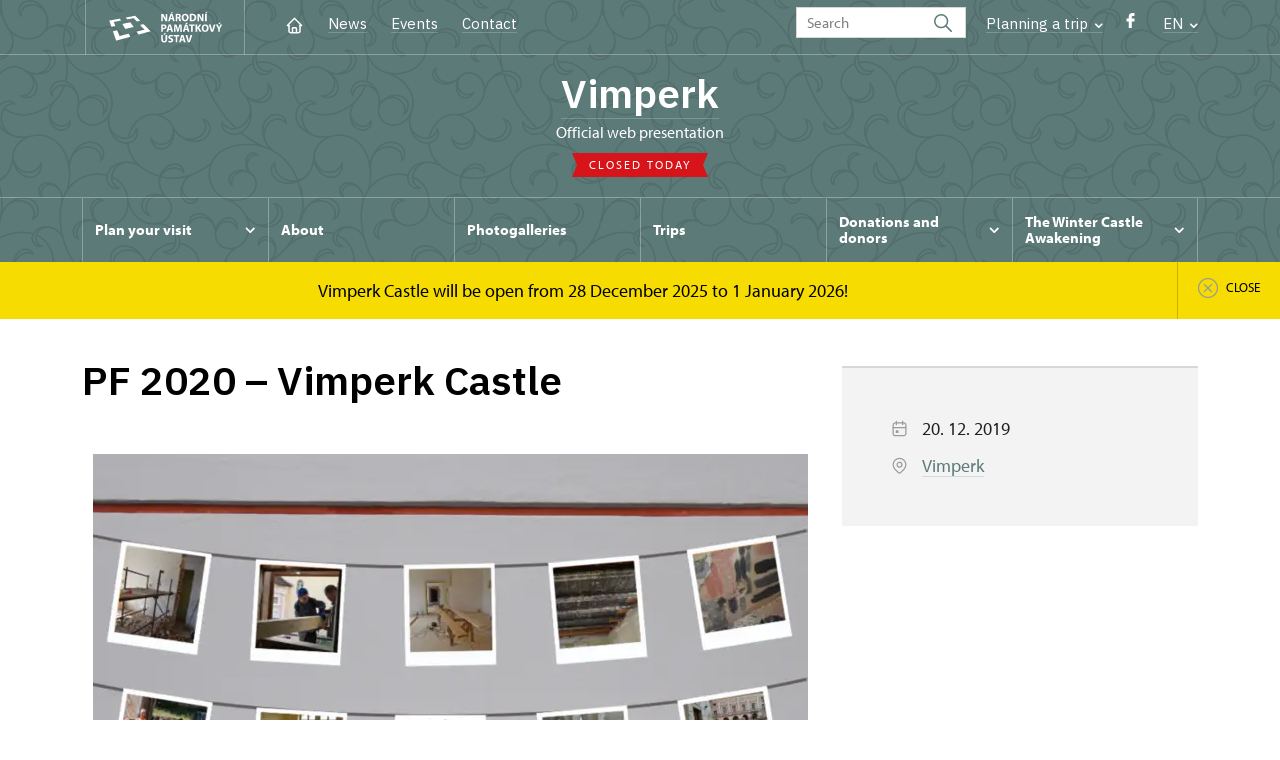

--- FILE ---
content_type: text/javascript
request_url: https://www.zamek-vimperk.cz/cookie/ccbundle.min.js
body_size: 15098
content:
"use strict";
/*! * Author Orest Bida * Modified and rewritten to ES6 by Ondřej Jonáš <ondrej.jonas@portadesign.cz> * Released under the MIT License */
(()=>{var e=Z=>{const V={current_lang:"undefined"!=typeof ccnstLang&&["cs","en","sk","de","fr","it","pl","hu","ru","ro"].includes(ccnstLang)?ccnstLang:"cs",autorun:!0,cookie_name:"_CCNSTID",cookie_expiration:182,cookie_expiration_canceled:3,cookie_domain:location.hostname,cookie_path:"/",cookie_same_site:"Lax",use_rfc_cookie:!0,autoclear_cookies:!0,revision:0,script_selector:"data-ccategory"},R={};let G={},K=!1,v=!1,o=!1,i=!1,a=!1,s,Q,Y,f,_,X=!0,ee=!1,w=null,z=!1,t=!1,n,r;const l=[],c=[],te=[],ne=[],oe=[],ie=document.documentElement;let ae,se,re,le;const d=e=>{"number"==typeof e.cookie_expiration&&(V.cookie_expiration=e.cookie_expiration),"boolean"==typeof e.autorun&&(V.autorun=e.autorun),"string"==typeof e.cookie_domain&&(V.cookie_domain=e.cookie_domain),"string"==typeof e.cookie_same_site&&(V.cookie_same_site=e.cookie_same_site),"string"==typeof e.cookie_path&&(V.cookie_path=e.cookie_path),"string"==typeof e.cookie_name&&(V.cookie_name=e.cookie_name),"function"==typeof e.onAccept&&(f=e.onAccept),"function"==typeof e.onChange&&(_=e.onChange),"number"==typeof e.revision&&(-1<e.revision&&(V.revision=e.revision),ee=!0),!0===e.autoclear_cookies&&(V.autoclear_cookies=!0),!0===e.use_rfc_cookie&&(V.use_rfc_cookie=!0),!0===e.hide_from_bots&&(t=navigator&&(navigator.userAgent&&/bot|crawl|spider|slurp|teoma/i.test(navigator.userAgent)||navigator.webdriver)),V.page_scripts=!0===e.page_scripts,V.page_scripts_order=!1!==e.page_scripts_order,!0===e.auto_language?V.current_lang=p((()=>{let e=navigator.language||navigator.browserLanguage;return e.length>2&&(e=e[0]+e[1]),e.toLowerCase()})(),e.languages):"string"==typeof e.current_lang&&(V.current_lang=p(e.current_lang,e.languages))},p=(e,t)=>t.hasOwnProperty(e)?e:0<be(t).length?t.hasOwnProperty(V.current_lang)?V.current_lang:be(t)[0]:void 0,u=()=>{const r=["[href]","button","input","details",'[tabindex="0"]'];var e=(o,e)=>{let i=!1,a=!1,s;try{s=o.querySelectorAll(r.join(':not([tabindex="-1"]), '));let e,t=s.length,n=0;for(;n<t;)e=s[n].getAttribute("data-focus"),a||"1"!==e?"0"===e&&(i=s[n],a||"0"===s[n+1].getAttribute("data-focus")||(a=s[n+1])):a=s[n],n++}catch(e){return o.querySelectorAll(r.join(", "))}e[0]=s[0],e[1]=s[s.length-1],e[2]=i,e[3]=a};e(le,c),K&&e(se,l)};let ce,de,pe="",ue;const h=(e,t)=>{ae=me("div"),ae.id="ccnst__main",ae.style.position="fixed",ae.style.zIndex="1000000",ae.innerHTML='<div id="ccnst" class="ccnst"></div>';const d=ae.children[0],p=V.current_lang,u="string"==typeof ie.textContent?"textContent":"innerText";ce=t,de=t=>{!0===t.force_consent&&ye(ie,"force--consent");let n=t.languages[p].consent_modal.description;if(ee&&(n=X?n.replace("{{revision_message}}",""):n.replace("{{revision_message}}",pe||t.languages[p].consent_modal.revision_message||"")),se)ue.innerHTML=n;else{se=me("div");const o=me("div"),i=me("div"),a=me("div");ue=me("div");const s=me("div"),r=me("button"),l=me("button"),c=me("div");se.id="cm",o.id="c-inr",i.id="c-inr-i",a.id="c-ttl",ue.id="c-txt",s.id="c-bns",r.id="c-p-bn",l.id="c-s-bn",c.id="cm-ov",r.className="c-bn",l.className="c-bn c_link",a.setAttribute("role","heading"),a.setAttribute("aria-level","2"),se.setAttribute("role","dialog"),se.setAttribute("aria-modal","true"),se.setAttribute("aria-hidden","false"),se.setAttribute("aria-labelledby","c-ttl"),se.setAttribute("aria-describedby","c-txt"),se.style.visibility=c.style.visibility="hidden",c.style.opacity=0,a.insertAdjacentHTML("beforeend",t.languages[p].consent_modal.title),ue.insertAdjacentHTML("beforeend",n),r[u]=t.languages[p].consent_modal.primary_btn.text,l[u]=t.languages[p].consent_modal.secondary_btn.text;let e;"accept_all"===t.languages[p].consent_modal.primary_btn.role&&(e="all"),ge(r,"click",()=>{R.hide(),R.accept(e)}),"accept_necessary"===t.languages[p].consent_modal.secondary_btn.role?ge(l,"click",()=>{R.hide(),R.accept([])}):ge(l,"click",()=>{R.showSettings(0)}),i.appendChild(a),i.appendChild(ue),s.appendChild(l),s.appendChild(r),o.appendChild(i),o.appendChild(s),se.appendChild(o),d.appendChild(se),d.appendChild(c),K=!0}},e||de(t),re=me("div");const n=me("div"),o=me("div"),i=me("div");le=me("div");const a=me("div"),s=me("div"),r=me("button"),l=me("div"),c=me("div"),h=me("div");re.id="s-cnt",n.id="c-vln",i.id="c-s-in",o.id="cs",a.id="s-ttl",le.id="s-inr",s.id="s-hdr",c.id="s-bl",r.id="s-c-bn",h.id="cs-ov",l.id="s-c-bnc",r.className="c-bn",r.setAttribute("aria-label",t.languages[p].settings_modal.close_btn_label||"Close"),re.setAttribute("role","dialog"),re.setAttribute("aria-modal","true"),re.setAttribute("aria-hidden","true"),re.setAttribute("aria-labelledby","s-ttl"),a.setAttribute("role","heading"),re.style.visibility=h.style.visibility="hidden",h.style.opacity=0,l.appendChild(r),ge(n,"keydown",e=>{27===(e=e||window.event).keyCode&&R.hideSettings(0)},!0),ge(r,"click",()=>{R.hideSettings(0)}),Y=t.languages[V.current_lang].settings_modal.blocks,Q=t.languages[V.current_lang].settings_modal.cookie_table_headers;var m=Y.length;a.insertAdjacentHTML("beforeend",t.languages[V.current_lang].settings_modal.title);for(let n=0;n<m;++n){const C=me("div"),j=me("div"),A=me("div"),x=me("div");if(C.className="c-bl",j.className="desc",A.className="p",x.className="title",A.insertAdjacentHTML("beforeend",Y[n].description),void 0!==Y[n].toggle){var g=`c-ac-${n}`;const S=me("button"),T=me("label"),N=me("input"),I=me("span"),L=me("span"),W=me("span"),$=me("span");S.className="b-tl",T.className="b-tg",N.className="c-tgl",W.className="on-i",$.className="off-i",I.className="c-tg",L.className="t-lb",S.setAttribute("aria-expanded","false"),S.setAttribute("aria-controls",g),N.type="checkbox",I.setAttribute("aria-hidden","true");var b=Y[n].toggle.value;N.value=b,L[u]=Y[n].title,S.insertAdjacentHTML("beforeend",Y[n].title),x.appendChild(S),I.appendChild(W),I.appendChild($),e?-1<he(G.level,b)?(N.checked=!0,te.push(!0)):te.push(!1):Y[n].toggle.enabled?(N.checked=!0,te.push(!0)):te.push(!1),ne.push(b),Y[n].toggle.readonly?(N.disabled=!0,ye(I,"c-ro"),oe.push(!0)):oe.push(!1),ye(j,"b-acc"),ye(x,"b-bn"),ye(C,"b-ex"),j.id=g,j.setAttribute("aria-hidden","true"),T.appendChild(N),T.appendChild(I),T.appendChild(L),x.appendChild(T),((e,t,n)=>{ge(S,"click",()=>{ve(t,"act")?(ke(t,"act"),n.setAttribute("aria-expanded","false"),e.setAttribute("aria-hidden","true")):(ye(t,"act"),n.setAttribute("aria-expanded","true"),e.setAttribute("aria-hidden","false"))},!1)})(j,C,S)}else{const E=me("div");E.className="b-tl",E.setAttribute("role","heading"),E.setAttribute("aria-level","3"),E.insertAdjacentHTML("beforeend",Y[n].title),x.appendChild(E)}if(C.appendChild(x),j.appendChild(A),!(!0===t.remove_cookie_tables)&&void 0!==Y[n].cookie_table){const D=document.createDocumentFragment();for(let e=0;e<Q.length;++e){const F=me("th");var y=Q[e];F.setAttribute("scope","col"),y&&(y=y&&be(y)[0],F[u]=Q[e][y],D.appendChild(F))}const P=me("tr");P.appendChild(D);const O=me("thead");O.appendChild(P);const M=me("table");M.appendChild(O);const H=document.createDocumentFragment();for(let t=0;t<Y[n].cookie_table.length;t++){const U=me("tr");for(let e=0;e<Q.length;++e){var k=Q[e];if(k){var v=be(k)[0];const q=me("td");q.insertAdjacentHTML("beforeend",Y[n].cookie_table[t][v]),q.setAttribute("data-column",k[v]),U.appendChild(q)}}H.appendChild(U)}const J=me("tbody");J.appendChild(H),M.appendChild(J),j.appendChild(M)}C.appendChild(j),c.appendChild(C)}const f=me("div"),_=me("button"),w=me("button");f.id="s-bns",_.id="s-sv-bn",w.id="s-all-bn",_.className="c-bn",w.className="c-bn",w.insertAdjacentHTML("beforeend",t.languages[V.current_lang].settings_modal.accept_all_btn),_.insertAdjacentHTML("beforeend",t.languages[V.current_lang].settings_modal.save_settings_btn),f.appendChild(_),f.appendChild(w);var z=t.languages[V.current_lang].settings_modal.reject_all_btn;if(z){const B=me("button");B.id="s-rall-bn",B.className="c-bn",B.insertAdjacentHTML("beforeend",z),ge(B,"click",()=>{R.hideSettings(),R.hide(),R.accept([])}),le.className="bns-t",f.appendChild(B)}ge(_,"click",()=>{R.hideSettings(),R.hide(),R.accept()}),ge(w,"click",()=>{R.hideSettings(),R.hide(),R.accept("all")}),s.appendChild(a),s.appendChild(l),le.appendChild(s),le.appendChild(c),le.appendChild(f),i.appendChild(le),o.appendChild(i),n.appendChild(o),re.appendChild(n),d.appendChild(re),d.appendChild(h),(Z||document.body).appendChild(ae)},he=(t,n)=>{var o=t.length;for(let e=0;e<o;e++)if(t[e]===n)return e;return-1},me=e=>{const t=document.createElement(e);return"button"===e&&t.setAttribute("type",e),t},m=(e,t)=>{var n,o;"object"==typeof e&&(n=e.consent_modal,o=e.settings_modal,e=(t,e,n,o,i,a,s)=>{if(a=a&&a.split(" ")||[],-1<he(e,i)&&(ye(t,i),("bar"!==i||"middle"!==a[0])&&-1<he(n,a[0])))for(let e=0;e<a.length;e++)ye(t,a[e]);-1<he(o,s)&&ye(t,s)},K&&n&&e(se,["box","bar","cloud"],["top","middle","bottom"],["zoom","slide"],n.layout,n.position,n.transition),!t&&o&&e(re,["bar"],["left","right"],["zoom","slide"],o.layout,o.position,o.transition))};R.allowedCategory=e=>-1<he(JSON.parse(A(V.cookie_name,"one",!0)||"{}").level||[],e),R.run=e=>{document.getElementById("ccnst")||(d(e),t||(G=JSON.parse(A(V.cookie_name,"one",!0)||"{}"),v=void 0!==G.level,w=void 0!==G.data?G.data:null,null===(void 0!==G.gtm?G.gtm:null)&&!1===z&&(z=!0,G.gtmInit=!0),X="number"!=typeof e.revision||(!v||(!(-1<e.revision)||G.revision===V.revision)),K=!v||!X,h(!K,e),((e,t)=>{if("string"==typeof e&&""!==e&&!document.getElementById("ccnst__style")){const n=me("style");n.id="ccnst__style";const o=new XMLHttpRequest;o.onreadystatechange=function(){4===this.readyState&&200===this.status&&(n.setAttribute("type","text/css"),n.styleSheet?n.styleSheet.cssText=this.responseText:n.appendChild(document.createTextNode(this.responseText)),document.getElementsByTagName("head")[0].appendChild(n),t())},o.open("GET",e),o.send()}else t()})(e.theme_css,()=>{u(),m(e.gui_options),(()=>{const t=document.querySelectorAll('a[data-cc="c-settings"], button[data-cc="c-settings"]');for(let e=0;e<t.length;e++)t[e].setAttribute("aria-haspopup","dialog"),ge(t[e],"click",e=>{R.showSettings(0),e.preventDefault?e.preventDefault():e.returnValue=!1})})(),V.autorun&&K&&R.show(e.delay||0),setTimeout(()=>{ye(ae,"c--anim")},30),setTimeout(()=>{(()=>{let t=!1,n=!1;ge(document,"keydown",e=>{"Tab"===(e=e||window.event).key&&(s&&(e.shiftKey?document.activeElement===s[0]&&(s[1].focus(),e.preventDefault()):document.activeElement===s[1]&&(s[0].focus(),e.preventDefault()),n||a||(n=!0,t||e.preventDefault(),(e.shiftKey?s[3]?s[2]||s[0]:s[1]:s[3]||s[0]).focus())),n||(t=!0))}),document.contains&&ge(ae,"click",e=>{e=e||window.event,i?a=!!le.contains(e.target)||(R.hideSettings(0),!1):o&&se.contains(e.target)&&(a=!0)},!0)})()},100)}),v&&X&&("boolean"==typeof G.rfc_cookie&&G.rfc_cookie===V.use_rfc_cookie||(G.rfc_cookie=V.use_rfc_cookie,j(V.cookie_name,JSON.stringify(G))),C(),"function"==typeof e.onAccept&&e.onAccept(G))))},R.showSettings=e=>{setTimeout(()=>{ye(ie,"show--settings"),re.setAttribute("aria-hidden","false"),i=!0,setTimeout(()=>{o?r=document.activeElement:n=document.activeElement,0!==c.length&&((c[3]||c[0]).focus(),s=c)},200)},0<e?e:0)};const C=()=>{if(V.page_scripts){var e=document.querySelectorAll(`script[${V.script_selector}]`);const i=V.page_scripts_order,s=G.level||[],r=(t,n)=>{if(n<t.length){const a=t[n];var e=a.getAttribute(V.script_selector);if(-1<he(s,e)){a.type="text/javascript",a.removeAttribute(V.script_selector);let e=a.getAttribute("data-src");const o=me("script");if(o.textContent=a.innerHTML,(t=>{var n,o=a.attributes,i=o.length;for(let e=0;e<i;e++)n=o[e],t.setAttribute(n.nodeName,n.nodeValue)})(o),e?o.src=e:e=a.src,e&&(i?o.readyState?o.onreadystatechange=()=>{"loaded"!==o.readyState&&"complete"!==o.readyState||(o.onreadystatechange=null,r(t,++n))}:o.onload=()=>{o.onload=null,r(t,++n)}:e=!1),a.parentNode.replaceChild(o,a),e)return}r(t,++n)}};r(e,0)}};R.set=(e,t)=>{switch(e){case"data":return((e,t)=>{let n=!1;if("update"===t){w=R.get("data");t=typeof w==typeof e;if(t&&"object"==typeof w)for(var o in w=w||{},e)w[o]!==e[o]&&(w[o]=e[o],n=!0);else!t&&w||w===e||(w=e,n=!0)}else w=e,n=!0;return n&&(G.data=w,j(V.cookie_name,JSON.stringify(G))),n})(t.value,t.mode);case"revision":return n=t.value,o=t.prompt_consent,i=t.message,!(!ae||"number"!=typeof n||G.revision===n)&&(ee=!0,pe=i,X=!1,V.revision=n,!0===o?(de(ce),m(ce.gui_options,!0),u(),R.show()):R.accept(),!0)}var n,o,i},R.get=e=>{return JSON.parse(A(V.cookie_name,"one",!0)||"{}")[e]},R.loadScript=(e,t,n)=>{var o="function"==typeof t;if(document.querySelector(`script[src="${e}"]`))o&&t();else{const i=me("script");if(n&&0<n.length)for(let e=0;e<n.length;++e)n[e]&&i.setAttribute(n[e].name,n[e].value);o&&(i.readyState?i.onreadystatechange=()=>{"loaded"!==i.readyState&&"complete"!==i.readyState||(i.onreadystatechange=null,t())}:i.onload=t),i.src=e,(document.head||document.getElementsByTagName("head")[0]).appendChild(i)}},R.show=e=>{K&&setTimeout(()=>{ye(ie,"show--consent"),se.setAttribute("aria-hidden","false"),o=!0,setTimeout(()=>{n=document.activeElement,s=l},200)},0<e?e:0)},R.hide=()=>{K&&(ke(ie,"show--consent"),se.setAttribute("aria-hidden","true"),o=!1,setTimeout(()=>{n.focus(),s=null},200))},R.hideSettings=()=>{ke(ie,"show--settings"),i=!1,re.setAttribute("aria-hidden","true"),setTimeout(()=>{s=o?(r&&r.focus(),l):(n.focus(),null),a=!1},200)},R.accept=(e,t)=>{var n=e||void 0;const o=t||[];let i=[];if(n)if("object"==typeof n&&"number"==typeof n.length)for(let e=0;e<n.length;e++)-1!==he(ne,n[e])&&i.push(n[e]);else"string"==typeof n&&("all"===n?i=ne.slice():-1!==he(ne,n)&&i.push(n));else i=(()=>{var t=document.querySelectorAll(".c-tgl")||[];const n=[];for(let e=0;e<t.length;e++)t[e].checked&&n.push(t[e].value);return n})();if(1<=o.length)for(let t=0;t<o.length;t++)i=i.filter(e=>e!==o[t]);for(let e=0;e<ne.length;e++)!0===oe[e]&&-1===he(i,ne[e])&&i.push(ne[e]);(t=>{const n=document.querySelectorAll(".c-tgl")||[];let o=[],e=[],i=!1,a={};if(0<n.length){for(let e=0;e<n.length;e++)-1!==he(t,ne[e])?(n[e].checked=!0,a[n[e].value]=!0,te[e]||(o.push(ne[e]),te[e]=!0)):(n[e].checked=!1,a[n[e].value]=!1,te[e]&&(o.push(ne[e]),te[e]=!1));if(e.push(a),V.autoclear_cookies&&v&&0<o.length){var s,r=Y.length;let t=-1;const g=A("","all");let n=[V.cookie_domain,`.${V.cookie_domain}`];"www."===V.cookie_domain.slice(0,4)&&(s=V.cookie_domain.substr(4),n.push(s),n.push(`.${s}`));for(let e=0;e<r;e++){const b=Y[e];if(b.hasOwnProperty("toggle")&&!te[++t]&&b.hasOwnProperty("cookie_table")&&-1<he(o,b.toggle.value)){var l=b.cookie_table,c=be(Q[0])[0],d=l.length;"on_disable"===b.toggle.reload&&(i=!0);for(let e=0;e<d;e++){const y=l[e],k=[];var p=y[c],u=y.is_regex||!1,h=y.domain||null,m=y.path||!1;if(h&&(n=[h,"."+h]),u)for(let e=0;e<g.length;e++)g[e].match(p)&&k.push(g[e]);else{u=he(g,p);-1<u&&k.push(g[u])}0<k.length&&(x(k,m,n),"on_clear"===b.toggle.reload&&(i=!0))}}}}}if(G={level:t,revision:V.revision,data:w,gtm:e,gtmInit:z,rfc_cookie:V.use_rfc_cookie},v&&!(0<o.length)&&X||(X=!0,j(V.cookie_name,JSON.stringify(G)),C()),"function"==typeof _&&0<o.length)_(G,o);else if("function"==typeof f&&!v)return v=!0,f(G);i&&window.location.reload()})(i)},R.eraseCookies=(t,e,n)=>{const o=[];n=n?[n,`.${n}`]:[V.cookie_domain,`.${V.cookie_domain}`];if("object"==typeof t&&0<t.length)for(let e=0;e<t.length;e++)(void 0).validCookie(t[e])&&o.push(t[e]);else(void 0).validCookie(t)&&o.push(t);x(o,e,n)};const j=(e,t)=>{t=V.use_rfc_cookie?encodeURIComponent(t):t;1===G.level.length&&"necessary"===G.level[0]&&(V.cookie_expiration=V.cookie_expiration_canceled);const n=new Date;n.setTime(n.getTime()+24*V.cookie_expiration*60*60*1e3);let o=e+"="+(t||"")+`; expires=${n.toUTCString()}`+"; Path="+V.cookie_path+";";o+=` SameSite=${V.cookie_same_site};`,-1<location.hostname.indexOf(".")&&(o+=` Domain=${V.cookie_domain};`),"https:"===location.protocol&&(o+=" Secure;"),document.cookie=o},A=(e,t,n)=>{let o;if("one"===t){if(o=(o=document.cookie.match("(^|;)\\s*"+e+"\\s*=\\s*([^;]+)"))?n?o.pop():e:"",o&&e===V.cookie_name){try{o=JSON.parse(o)}catch(e){try{o=JSON.parse(decodeURIComponent(o))}catch(e){o={}}}o=JSON.stringify(o)}}else if("all"===t){const i=document.cookie.split(/;\s*/);o=[];for(let e=0;e<i.length;e++)o.push(i[e].split("=")[0])}return o},x=(n,e,o)=>{var i=e||"/";for(let t=0;t<n.length;t++)for(let e=0;e<o.length;e++)document.cookie=n[t]+"=; path="+i+(-1<o[e].indexOf(".")?"; domain="+o[e]:"")+"; Expires=Thu, 01 Jan 1970 00:00:01 GMT;"};R.validCookie=e=>""!==A(e,"one",!0);const ge=(e,t,n=null,o=!1)=>{e.addEventListener?o||!1?e.addEventListener(t,n,{passive:!0}):e.addEventListener(t,n,!1):e.attachEvent("on"+t,n)},be=n=>{if("object"==typeof n){let e=[],t=0;for(e[t++]in n);return e}},ye=(e,t)=>{e.classList?e.classList.add(t):ve(e,t)||(e.className+=` ${t}`)},ke=(e,t)=>{e.classList?e.classList.remove(t):e.className=e.className.replace(new RegExp("(\\s|^)"+t+"(\\s|$)")," ")},ve=(e,t)=>e.classList?e.classList.contains(t):!!e.className.match(new RegExp("(\\s|^)"+t+"(\\s|$)"));return R},t="initCookieConsent";"function"!=typeof window[t]&&(window[t]=e);const n=initCookieConsent();t="undefined"!=typeof ccnstL?ccnstL:"#",e='<span class="cclogo"><svg height="45" viewBox="0 0 169 45" width="169" xmlns="http://www.w3.org/2000/svg"><g fill="none" fill-rule="evenodd"><g fill="#d92505"><path d="m0 13.6508191 5.37973263 9.2447482 7.42819297-2.6240783-3.6326852-5.2974712 9.1446315-2.9935112-2.6546873-3.20118426z"/><path d="m10.0569477 30.9381709 8.1836385 14.0618291h.0017005l19.8549949-9.1873564-4.4744309-5.3929115-10.7010107 4.6011179-4.9310142-7.1913989z"/><path d="m48.0614248 16.0414619 6.2888604 5.4590183-8.8058075 3.7904062 4.8608687 4.8221824 15.1225136-6.996692-11.721521-9.3246715z"/><path d="m38.5632814 1.66300037-12.8117518 3.98192466 2.9563129 2.93654457 7.8095293-2.55945951 4.803902 4.17004211 5.514497-1.94685575-8.2707889-6.58219608z"/><path d="m40.8948319 19.4995274-7.3248879-7.2787619-12.483556 4.4149136 6.6563803 8.0144391z"/></g><path d="m145.146606 0-1.347855 1.95046927h1.934314l1.950682-1.95046927z" fill="#4c4c4c"/><path d="m143.76676 13.2089239h2.426183v-10.68761928h-2.426183z" fill="#4c4c4c"/><g fill="#4c4c4c" transform="translate(79.653118 .000106)"><path d="m59.4046917 5.64511634c0 1.6014424.0476139 3.04452608.2061851 4.45572546h-.0476138c-.4757139-1.2050142-1.1102116-2.5371405-1.7442841-3.66286906l-2.219998-3.91666812h-2.8228238v10.68761928h2.2202105v-3.21903949c0-1.74428409-.0320969-3.25071126-.0952278-4.66191063l.0476139-.01594215c.5233277 1.25284065 1.2207437 2.63236828 1.855454 3.77403899l2.2833414 4.12285328h2.5367154v-10.68761928h-2.2195728z"/><path d="m44.7684137 11.4330744c-.3012004 0-.6344977 0-.8404703-.0476139v-6.99307853c.2059726-.04740134.555212-.09501524 1.0942693-.09501524 2.0771563 0 3.3776108 1.17334246 3.3614561 3.39334039 0 2.55308268-1.426929 3.75809688-3.6152551 3.74236728m4.3764398-7.84927843c-1.0305008-.77712681-2.3468975-1.14167071-4.3764398-1.14167071-1.2209564 0-2.3783567.07928564-3.2666535.22191477v10.49737627c.6026134.0792856 1.4909102.1585713 2.7435383.1585713 2.0928858 0 3.8054982-.4440421 4.9314393-1.3795276 1.0307133-.8721421 1.7757432-2.28334146 1.7757432-4.32903852 0-1.88691322-.697416-3.20309736-1.8076275-4.02762551"/><path d="m34.9530002 11.4647249c-1.6173846 0-2.600484-1.47475547-2.600484-3.56785386 0-2.0773688.9514277-3.63119731 2.5847544-3.63119731 1.6649984 0 2.5845418 1.6490563 2.5845418 3.56785382 0 2.07715624-.9356981 3.63119735-2.5688122 3.63119735m.0476139-9.11784869c-3.1554835 0-5.2011806 2.39451137-5.2011806 5.59760873 0 3.04452606 1.855029 5.43903746 5.0266671 5.43903746 3.1240243 0 5.2487945-2.1249827 5.2487945-5.62928049 0-2.94951085-1.791898-5.4073657-5.074281-5.4073657"/><path d="m24.359142 7.26258592h-.9518528v-2.94951085c.1749385-.03167174.5078107-.07928564 1.0944819-.07928564 1.109999.01594215 1.7757433.50759815 1.7757433 1.49069758 0 .93548553-.7131457 1.53809891-1.9183724 1.53809891m2.4261831.93548553v-.04740134c.9197559-.33308471 1.8869132-1.26857024 1.8869132-2.63236828 0-.98309943-.3492394-1.72834194-.9830994-2.23594009-.7611847-.60240081-1.8716088-.84025773-3.4573216-.84025773-1.2842998 0-2.4414876.09501523-3.2186144.22191476v10.54499013h2.3940863v-4.20213889h.729938c.9830994.01594215 1.4428711.38048604 1.728342 1.71261239.3171425 1.3161841.5705165 2.1883261.7452425 2.4895265h2.4733718c-.20576-.4123703-.5392698-1.8076275-.8717169-3.0128543-.2699538-.98309942-.681899-1.69667018-1.4271415-1.99808315"/><path d="m3.86926679-.00002126h-2.53735306l-1.33191373 1.95046927h1.93431455z" transform="translate(13.774658)"/><path d="m13.6473756 8.65803444.6344977-2.26761182c.174726-.61834297.3332973-1.42714153.4914435-2.06142665h.0318843c.1585712.63428512.3486017 1.42714152.5392699 2.06142665l.6659568 2.26761182zm-.3486017-6.13666605-3.2664409 10.68761931h2.5052562l.7611847-2.7433257h3.0604682l.8247407 2.7433257h2.600484l-3.3142673-10.68761931z"/><path d="m6.63408248 5.64511634c0 1.6014424.04803902 3.04452608.2066103 4.45572546h-.04803902c-.47528872-1.2050142-1.1097864-2.5371405-1.74428409-3.66286906l-2.2195728-3.91666812h-2.82282388v10.68761928h2.2202105v-3.21903949c0-1.74428409-.03188431-3.25071126-.09544036-4.66191063l.0476139-.01594215c.52332774 1.25284065 1.22095635 2.63236828 1.85545403 3.77403899l2.28355398 4.12285328h2.53692793v-10.68761928h-2.22021049z"/><path d="m86.6898564 15.4108328h-2.5373531l-1.3317011 1.9661989h1.9343145z"/><path d="m85.8335715 17.9163228-1.0783272 2.5688123c-.3171426.7611846-.5707291 1.3795276-.808586 2.0454845h-.0318843c-.2695287-.6976286-.4914435-1.2685703-.8245282-2.0454845l-1.0940568-2.5688123h-2.7590553l3.3773983 6.3107544v4.3768649h2.4102409v-4.4561505l3.5206651-6.2314688z"/><path d="m74.9084354 22.4827718c-.3649691 1.221169-.6978412 2.4899518-.9675824 3.7742516h-.0474014c-.253799-1.3321263-.5866712-2.5530826-.9516402-3.8216529l-1.3000294-4.5190689h-2.6480979l3.4247995 10.6876193h2.8226113l3.5997382-10.6876193h-2.5690248z"/><path d="m63.665689 26.8595943c-1.6175971 0-2.6006965-1.4747555-2.6006965-3.5678538 0-2.0775814.9514277-3.6311974 2.5847544-3.6311974 1.6649984 0 2.5847544 1.6490563 2.5847544 3.5678539 0 2.0769436-.9356981 3.6311973-2.5688123 3.6311973m.0474014-9.1180612c-3.1554835 0-5.2007554 2.3947239-5.2007554 5.5976087 0 3.0449512 1.8550289 5.4390374 5.0264545 5.4390374 3.1238117 0 5.2485819-2.1249827 5.2485819-5.6290679 0-2.9497234-1.7916855-5.4075782-5.074281-5.4075782"/><path d="m58.3059585 17.9163228h-2.9652404l-2.4261832 3.5519117c-.2378569.380486-.491656.7611847-.7295129 1.1731299h-.0476139v-4.7250416h-2.3942988v10.6876193h2.3942988v-3.4885681l.919756-1.1259412 2.6164261 4.6145093h2.8226113l-3.7264251-6.136666z"/><path d="m40.4034309 19.9458227h2.8702252v8.6580769h2.4261832v-8.6580769h2.9176265v-2.0295424h-8.2140349z"/><path d="m38.9129884 15.3947419h-2.5371405l-1.3321263 1.9506818h1.9347397z"/><path d="m34.9168646 24.0531164.6342851-2.2676118c.1745135-.6185555.3330848-1.4273541.491656-2.0616392h.0316718c.1585713.6342851.3490269 1.4271415.5392699 2.0616392l.6659568 2.2676118zm-.3488143-6.1368786-3.2664408 10.6876193h2.5052562l.7611846-2.7431131h3.0604683l.8245281 2.7431131h2.6006965l-3.3142673-10.6876193z"/><path d="m26.4812338 17.9163228-1.1416707 3.5519117c-.3492394 1.189072-.7135707 2.6002714-1.0149837 3.8371699h-.0476139c-.2378569-1.252203-.5709416-2.5847544-.9038138-3.8212278l-1.0464429-3.5678538h-3.2190395l-.681899 10.6876193h2.23594l.1902431-4.0597223c.0792856-1.3317012.1266869-2.9807575.190243-4.4240538h.0316717c.2537991 1.3954698.6185556 2.9176266.9671573 4.1706798l1.1416707 4.1385829h1.8869132l1.3006672-4.1704672c.4121578-1.2526281.8561998-2.7747849 1.189072-4.1387955h.0476139c0 1.5540411.0476139 3.1082947.0952278 4.3928071l.1583587 4.090969h2.3626271l-.5864587-10.6876193z"/><path d="m11.0997558 24.0531164.6342852-2.2676118c.1745134-.6185555.3332972-1.4273541.491656-2.0616392h.0316717c.1585713.6342851.3490269 1.4271415.5392699 2.0616392l.6659569 2.2676118zm-.3488143-6.1368786-3.26644082 10.6876193h2.50525619l.76118463-2.7431131h3.0604683l.8245281 2.7431131h2.6006966l-3.3142674-10.6876193z"/><path d="m3.20309736 22.9746404c-.34881431 0-.60261338-.0161547-.808586-.0633435v-3.155696c.17430088-.0478265.50738559-.0950152.99882902-.0950152 1.20522676 0 1.88712578.5866712 1.88712578 1.5697706 0 1.0940568-.79306896 1.7442841-2.0773688 1.7442841m3.3299969-4.2814246c-.71357077-.5711542-1.77595584-.8561999-3.26644085-.8561999-1.47475542 0-2.5214109.0948027-3.26665341.2219148v10.5449902h2.39451136v-3.8216529c.22191477.0318843.50738559.0474013.82452815.0474013 1.42714153 0 2.64809788-.3486017 3.47262603-1.1257285.63428512-.6026134.98309943-1.4904851.98309943-2.536928 0-1.046868-.45977169-1.9347396-1.14167071-2.473797"/><path d="m42.2195397 33.4614736-1.363798 4.5668954c-.3647565 1.2209564-.6976286 2.4895266-.9673698 3.774039h-.0474014c-.2540116-1.3317012-.5868838-2.5530826-.9514277-3.8212278l-1.3004545-4.5197066h-2.6480979l3.4252247 10.6876193h2.8221862l3.5999507-10.6876193z"/><path d="m29.3115824 39.5981609.6344977-2.2676118c.1745134-.618343.3330847-1.4271415.4912309-2.0612141h.0320968c.1585713.6340726.3486018 1.4273541.5390574 2.0612141l.6659568 2.2676118zm-.3486017-6.136666-3.2666534 10.6876193h2.5054687l.7611847-2.7431131h3.0600431l.8251658 2.7431131h2.6002714l-3.3140547-10.6876193z"/><path d="m26.1403906 33.4614736h-8.2138223v2.03018h2.8700127v8.6574393h2.4261831v-8.6574393h2.9176265z"/><path d="m14.6759421 37.8063267c-1.3795276-.5231152-1.982141-.8243156-1.982141-1.5062146 0-.5552121.5073856-1.0309259 1.5538285-1.0309259 1.046868 0 1.8080527.301413 2.2361526.5078107l.5390574-1.9504693c-.6342852-.2856833-1.5221568-.5392698-2.7273836-.5392698-2.5211983 0-4.0437802 1.3952572-4.0437802 3.2188269 0 1.5542536 1.1578254 2.5373531 2.9335687 3.155696 1.284725.4597717 1.7921106.8402578 1.7921106 1.5064272 0 .6976286-.5866713 1.1574003-1.6968828 1.1574003-1.0305008 0-2.0295423-.3326596-2.6797696-.6659569l-.4914435 1.9982958c.6024009.3326595 1.8074151.6498021 3.028584.6498021 2.9331435 0 4.3130963-1.5221567 4.3130963-3.3138422 0-1.5064271-.8878716-2.4895266-2.7749974-3.1875803"/><path d="m6.33517774 39.6141456c0 1.8869132-.69784117 2.7749974-1.96619885 2.7749974-1.23711107 0-1.93452712-.9354855-1.93452712-2.7749974v-6.1526082h-2.42618311v5.9625777c0 3.4092826 1.58571281 4.8997676 4.28142458 4.8997676 2.79093957 0 4.45593802-1.5697707 4.45593802-4.8683084v-5.9940369h-2.41045352z"/><path d="m4.49560209 30.9406154-1.33191373 1.9500441h1.93452711l1.93495224-1.9500441z"/></g></g></svg></span>';n.run({theme_css:ccnstS,page_scripts:!0,force_consent:!1,hide_from_bots:!0,delay:0,gui_options:{consent_modal:{layout:"bar",position:"bottom center",transition:"slide"},settings_modal:{layout:"box",position:"left",transition:"slide"}},onAccept:()=>{n.allowedCategory("analytics")?gtag("consent","update",{analytics_storage:"granted"}):gtag("consent","update",{analytics_storage:"denied"}),dataLayer.push({event:"analytics_storage"}),n.allowedCategory("advertising")?gtag("consent","update",{ad_storage:"granted",personalization_storage:"granted"}):gtag("consent","update",{ad_storage:"denied",personalization_storage:"denied"}),dataLayer.push({event:"ad_storage"})},onChange:(e,t)=>{-1<t.indexOf("analytics")&&(n.allowedCategory("analytics")?gtag("consent","update",{analytics_storage:"granted"}):gtag("consent","update",{analytics_storage:"denied"}),dataLayer.push({event:"analytics_storage"})),-1<t.indexOf("advertising")&&(n.allowedCategory("advertising")?gtag("consent","update",{ad_storage:"granted",personalization_storage:"granted"}):gtag("consent","update",{ad_storage:"denied",personalization_storage:"denied"}),dataLayer.push({event:"ad_storage"}))},languages:{cs:{consent_modal:{title:`${e}<br>Aby se vám web dobře používal (Souhlas s cookies)`,description:`Pro co nejpohodlnější používání webu potřebujeme váš <a href="${t}">souhlas</a> se zpracováním souborů cookies. Souhlas udělíte kliknutím na tlačítko "Přijímám cookies". <a href="#" data-cc="c-settings">Nastavení cookies</a>.`,primary_btn:{text:"Přijímám cookies",role:"accept_all"},secondary_btn:{text:"Odmítám cookies",role:"accept_necessary"},revision_message:'<br><br><span style="font-weight: bold !important;">Upozornění!</span> Pravidla a podmínky se změnily od Vaší poslední návštěvy.'},settings_modal:{title:"Nastavení cookies",save_settings_btn:"Souhlasím s vybranými cookies",accept_all_btn:"Souhlasím se všemi cookies",close_btn_label:"Zavřít",blocks:[{title:"",description:"Upravte si cookies dle vlastních preferencí."},{title:'Technické cookies - <span style="font-size:12px;font-style:italic;">nezbytné pro správné fungování webu</span>',description:"Tyto cookies jsou potřeba kvůli správnému fungování webu, bezpečnosti, správnému zobrazování na počítači nebo na mobilu, fungujícímu vyplňování i odesílání formulářů a podobně. Technické cookies nelze vypnout, protože by web dál nefungoval správně.",toggle:{value:"necessary",enabled:!0,readonly:!0}},{title:'Analytické a výkonnostní cookies - <span style="font-size:12px;font-style:italic;">pro zlepšování kvality webu</span>',description:"Analytické a výkonnostní cookies nám umožňují měření výkonu našeho webu a našich reklamních kampaní. Jejich pomocí určujeme počet návštěv a zdroje návštěv našich internetových stránek. Data získaná pomocí těchto cookies zpracováváme souhrnně, bez použití identifikátorů, které ukazují na konkrétní uživatelé našeho webu. Čím víc lidí má statistické cookies zapnuté, tím lépe můžeme naše stránky optimalizovat, aby více odpovídaly tomu, co lidé na webu dělají.",toggle:{value:"analytics",enabled:!1,readonly:!1}},{title:'Personalizované a reklamní cookies - <span style="font-size:12px;font-style:italic;">pro zkušenost šitou na míru</span>',description:"Díky použití personalizovaných souborů cookie se vás dokola nebudeme muset ptát na ty stejné informace nebo vám budeme moc nabízet produkty podle vašich zájmů nebo upravovat obsah webu přímo vám na míru.<br><br> Reklamní cookies používáme my nebo naši partneři, abychom vám mohli připomenout nabídky, které jste si prohlíželi na našich stránkách i jinde na internetu: na Facebooku, na Googlu nebo třeba na Seznamu. Díky tomuto souhlasu neuvidíte více reklam, ale uvidíte hlavně reklamy, které odpovídají vašemu hledání. Souhlas s těmito cookies lze kdykoliv odvolat.",toggle:{value:"advertising",enabled:!1,readonly:!1,reload:"on_disable"}},{title:"Více informací",description:`Potřebujeme váš <a class="cc-link" href="${t}">souhlas</a> se zpracováním souborů cookies, abychom vám mohli zobrazovat informace v souladu s vaším souhlasem.`}]}},en:{consent_modal:{title:`${e}<br>To enhance your browsing experience on our website (Cookie consent)`,description:`To ensure the most convenient use of the website, we need your <a href="${t}">consent</a> to the processing of cookies. You can give us your consent by clicking on the "I accept cookies" button. <a href="#" data-cc="c-settings">Cookies settings</a>`,primary_btn:{text:"I accept cookies",role:"accept_all"},secondary_btn:{text:"I reject cookies",role:"accept_necessary"}},settings_modal:{title:"Cookie settings",save_settings_btn:"I agree with the selected cookies",accept_all_btn:"I agree with all cookies",close_btn_label:"Close",blocks:[{title:"",description:"Customize the use of cookies based on your preferences."},{title:'Technical cookies - <span style="font-size:12px;font-style:italic;">essential for the correct functioning of the website</span>',description:"These cookies are fundamental to website functionality, security, proper display on a computer or mobile phone, correct operation of filling and submitting forms and so on. Technical cookies cannot be turned off because the website would no longer work properly.",toggle:{value:"necessary",enabled:!0,readonly:!0}},{title:'Analytical and performance cookies - <span style="font-size:12px;font-style:italic;">to improve the quality of the website</span>',description:"Analytical and performance cookies allow us to monitor the performance of our website and our advertising campaigns. It helps us to determine the number of visits and identify website traffic sources. We process the data collected through these cookies in a summarized manner, without the use of identifiers that indicate specific users of our website.<br> The more people have statistical cookies turned on, the better we can optimize our website to be more relevant to what people are doing on the site.",toggle:{value:"analytics",enabled:!1,readonly:!1}},{title:'Personalized and advertising cookies - <span style="font-size:12px;font-style:italic;">for a tailor-made experience</span>',description:"Thanks to the use of personalized cookies, we will not have to ask you for the same information over and over or we will be able to offer you products according to your interests or customize the content of the website to your needs.<br><br> We or our partners use advertising cookies in order to remind you of the offers you have viewed on our website and elsewhere on the Internet: on Facebook, on Google or even on Seznam. With this consent, you will not see more ads, but will mainly see advertisements to you based on relevant topics that interest you. You have the right to revoke your consent to the use of these cookies at any time.",toggle:{value:"advertising",enabled:!1,readonly:!1,reload:"on_disable"}},{title:"More information",description:`We need your <a class="cc-link" href="${t}">consent</a> to the processing of cookies so that we can display information to you in accordance with your consent.`}]}},de:{consent_modal:{title:`${e}<br>Um das Nutzererlebnis auf der Website zu verbessern (Zustimmung von Cookies)`,description:`Um Ihnen den Besuch auf der Website so angenehm wie möglich zu gestalten, benötigen wir Ihre <a href="${t}">Zustimmung</a> zur Verwendung von Cookies. Ihre Zustimmung geben Sie, indem Sie auf die Schaltfläche “Alle zulassen” klicken. <a href="#" data-cc="c-settings">Cookie-Einstellungen</a>`,primary_btn:{text:"Alle zulassen",role:"accept_all"},secondary_btn:{text:"Ich lehne Cookies ab",role:"accept_necessary"}},settings_modal:{title:"Cookie-Einstellungen",save_settings_btn:"Ausgewählte Cookies akzeptieren",accept_all_btn:"Alle Cookies akzeptieren",close_btn_label:"Schließen",blocks:[{title:"",description:"Nehmen Sie die Cookie-Einstellungen nach Ihren eigenen Präferenzen vor."},{title:'Technische Cookies - <span style="font-size:12px;font-style:italic;">notwendig für das reibungslose Funktionieren der Website</span>',description:"Diese Cookies werden für das korrekte Funktionieren der Website, die Sicherheit, die korrekte Anzeige auf Ihrem Computer oder Mobiltelefon, das Ausfüllen und Absenden von Formularen usw. benötigt. Technische Cookies können nicht deaktiviert werden, da die Website dann nicht mehr richtig funktionieren würde.",toggle:{value:"necessary",enabled:!0,readonly:!0}},{title:'Analytische und leistungsbezogene Cookies - <span style="font-size:12px;font-style:italic;">zur Verbesserung der Qualität der Website</span>',description:"Analytische und leistungsbezogene Cookies ermöglichen es uns, die Leistung unserer Website und unserer Werbekampagnen zu messen. Wir verwenden sie, um die Anzahl der Besuche und die Quellen der Besuche auf unserer Website zu ermitteln. Wir verarbeiten die durch diese Cookies erhaltenen Daten in zusammengefasster Form, ohne Identifikatoren zu verwenden, die auf bestimmte Nutzer unserer Website hinweisen. Je mehr Personen statistische Cookies aktiviert haben, desto besser können wir unsere Website so optimieren, dass sie den Aktivitäten der Besucher besser entspricht.",toggle:{value:"analytics",enabled:!1,readonly:!1}},{title:'Personalisierte und Werbe-Cookies - <span style="font-size:12px;font-style:italic;">für ein maßgeschneidertes Nutzererlebnis</span>',description:"Die Verwendung von personalisierten Cookies bedeutet, dass wir Ihnen nicht immer wieder dieselben Fragen stellen müssen, oder dass wir Ihnen Produkte anbieten können, die auf Ihren Interessen basieren, oder dass wir den Inhalt der Website auf Sie zuschneiden können.<br><br> Werbe-Cookies werden von uns oder unseren Partnern verwendet, um Sie an Angebote zu erinnern, die Sie auf unserer Website und anderswo im Internet gesehen haben: auf Facebook oder auf Google. Mit dieser Zustimmung sehen Sie nicht mehr so viele Anzeigen, sondern hauptsächlich Anzeigen, die entsprechend Ihren Suchanfragen relevant sind. Sie können Ihre Zustimmung zu diesen Cookies jederzeit widerrufen.",toggle:{value:"advertising",enabled:!1,readonly:!1,reload:"on_disable"}},{title:"Weitere Informationen",description:`Wir benötigen Ihre <a class="cc-link" href="${t}">Zustimmung</a> zur Verwendung von Cookies, damit wir Ihnen die Informationen zeigen können, die Sie sich wünschen und denen Sie zugestimmt haben.`}]}},pl:{consent_modal:{title:`${e}<br>Aby korzystanie ze strony internetowej było wygodniejsze (Zgoda na pliki cookies)`,description:`Żeby korzystanie ze strony było jak najwygodniejsze potrzebujemy twojej <a href="${t}">zgody</a> na przetwarzanie plików cookies. Aby wyrazić zgodę, kliknij na przycisk „Przyjąć wszystkie”. <a href="#" data-cc="c-settings">Ustawienia cookies</a>`,primary_btn:{text:"Przyjąć wszystkie",role:"accept_all"},secondary_btn:{text:"Odrzucam cookie",role:"accept_necessary"}},settings_modal:{title:"Ustawienia cookies",save_settings_btn:"Wyrażam zgodę na wybrane cookies",accept_all_btn:"Wyrażam zgodę na wszystkie cookies",close_btn_label:"Close",blocks:[{title:"",description:"Dostosuj pliki cookie do swoich preferencji."},{title:'Cookies techniczne - <span style="font-size:12px;font-style:italic;">niezbędne do prawidłowego funkcjonowania strony internetowej</span>',description:"Te pliki cookie są potrzebne do prawidłowego funkcjonowania strony internetowej, bezpieczeństwa, prawidłowego wyświetlania na komputerze lub telefonie komórkowym, sprawnego wypełniania i przesyłania formularzy itp. Techniczne pliki cookie nie mogą zostać wyłączone, ponieważ strona internetowa nie działałaby prawidłowo.",toggle:{value:"necessary",enabled:!0,readonly:!0}},{title:'Cookies analityczne i wydajnościowe - <span style="font-size:12px;font-style:italic;">służące poprawie jakości strony internetowej</span>',description:"Analityczne i wydajnościowe pliki cookie pozwalają nam mierzyć wydajność naszej strony internetowej i naszych kampanii reklamowych. Używamy ich do określenia liczby wizyt i źródeł odwiedzin na naszej stronie internetowej. Dane zebrane przez te pliki cookies przetwarzamy w sposób zbiorczy, bez użycia identyfikatorów, które wskazują na konkretnych użytkowników naszej strony internetowej. Im więcej osób ma włączone statystyczne pliki cookie, tym lepiej możemy zoptymalizować naszą stronę, aby była bardziej dopasowana do tego, jakie czynności ludzie na niej wykonują.",toggle:{value:"analytics",enabled:!1,readonly:!1}},{title:"Spersonalizowane i reklamowe pliki cookie - <span style='font-size:12px;font-style:italic;'>w celu dostarczenia doświadczenia przygotowanego na miarę</span>",description:"Dzięki spersonalizowanym plikom cookie nie będziemy musieli wciąż prosić cię o te same informacje, będziemy w stanie zaoferować ci produkty oparte na twoich zainteresowaniach lub dostosować zawartość strony do ciebie.<br><br>Reklamowe pliki cookie są używane przez nas lub naszych partnerów, aby przypomnieć ci o ofertach, które oglądałeś na naszej stronie i w innych miejscach w Internecie: na Facebooku czy Googlu. Dzięki tej zgodzie, nie zobaczysz więcej reklam, ale wyświetlane będą głównie reklamy, które odpowiadają twojemu wyszukiwaniu. Zgoda na te pliki cookie może być w każdej chwili wycofana.",toggle:{value:"advertising",enabled:!1,readonly:!1,reload:"on_disable"}},{title:"Więcej informacji",description:`Potrzebujemy twojej <a class="cc-link" href="${t}">zgody</a> na przetwarzanie plików cookie, żebyśmy mogli pokazywać ci informacje zgodnie z twoją zgodą.`}]}}}})})();

--- FILE ---
content_type: text/javascript
request_url: https://www.zamek-vimperk.cz/cache-buster-1698399558/static/js/lib/svg4everybody.min.js
body_size: 1136
content:
!function(a,b){"function"==typeof define&&define.amd?
// AMD. Register as an anonymous module unless amdModuleId is set
define([],function(){return a.svg4everybody=b()}):"object"==typeof exports?module.exports=b():a.svg4everybody=b()}(this,function(){/*! svg4everybody v2.0.3 | github.com/jonathantneal/svg4everybody */
function a(a,b){
// if the target exists
if(b){
// create a document fragment to hold the contents of the target
var c=document.createDocumentFragment(),d=!a.getAttribute("viewBox")&&b.getAttribute("viewBox");
// conditionally set the viewBox on the svg
d&&a.setAttribute("viewBox",d);
// copy the contents of the clone into the fragment
for(
// clone the target
var e=b.cloneNode(!0);e.childNodes.length;)c.appendChild(e.firstChild);
// append the fragment into the svg
a.appendChild(c)}}function b(b){
// listen to changes in the request
b.onreadystatechange=function(){
// if the request is ready
if(4===b.readyState){
// get the cached html document
var c=b._cachedDocument;
// ensure the cached html document based on the xhr response
c||(c=b._cachedDocument=document.implementation.createHTMLDocument(""),c.body.innerHTML=b.responseText,b._cachedTarget={}),
// clear the xhr embeds list and embed each item
b._embeds.splice(0).map(function(d){
// get the cached target
var e=b._cachedTarget[d.id];
// ensure the cached target
e||(e=b._cachedTarget[d.id]=c.getElementById(d.id)),
// embed the target into the svg
a(d.svg,e)})}},
// test the ready state change immediately
b.onreadystatechange()}function c(c){function d(){
// while the index exists in the live <use> collection
for(
// get the cached <use> index
var c=0;c<l.length;){
// get the current <use>
var g=l[c],h=g.parentNode;if(h&&/svg/i.test(h.nodeName)){var i=g.getAttribute("xlink:href");if(e&&(!f.validate||f.validate(i,h,g))){
// remove the <use> element
h.removeChild(g);
// parse the src and get the url and id
var m=i.split("#"),n=m.shift(),o=m.join("#");
// if the link is external
if(n.length){
// get the cached xhr request
var p=j[n];
// ensure the xhr request exists
p||(p=j[n]=new XMLHttpRequest,p.open("GET",n),p.send(),p._embeds=[]),
// add the svg and id as an item to the xhr embeds list
p._embeds.push({svg:h,id:o}),
// prepare the xhr ready state change event
b(p)}else
// embed the local id into the svg
a(h,document.getElementById(o))}}else
// increase the index when the previous value was not "valid"
++c}
// continue the interval
k(d,67)}var e,f=Object(c),g=/\bTrident\/[567]\b|\bMSIE (?:9|10)\.0\b/,h=/\bAppleWebKit\/(\d+)\b/,i=/\bEdge\/12\.(\d+)\b/;e="polyfill"in f?f.polyfill:g.test(navigator.userAgent)||(navigator.userAgent.match(i)||[])[1]<10547||(navigator.userAgent.match(h)||[])[1]<537;
// create xhr requests object
var j={},k=window.requestAnimationFrame||setTimeout,l=document.getElementsByTagName("use");
// conditionally start the interval if the polyfill is active
e&&d()}return c});